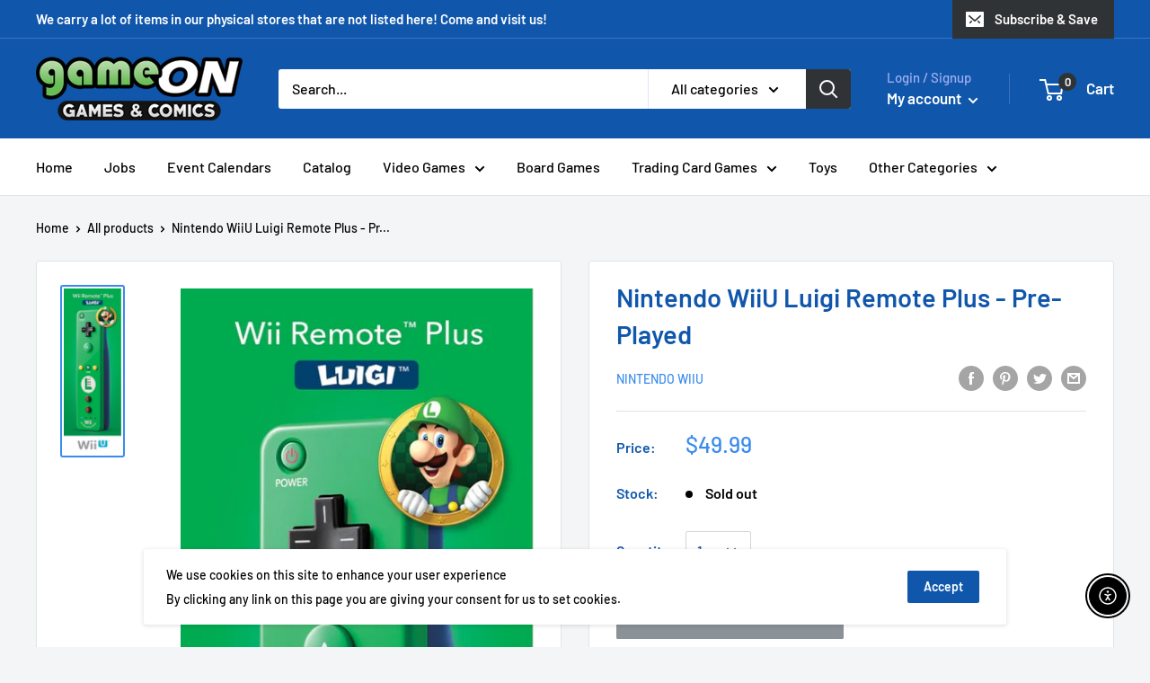

--- FILE ---
content_type: text/javascript
request_url: https://gameongames.com/cdn/shop/t/4/assets/custom.js?v=90373254691674712701586836113
body_size: -701
content:
//# sourceMappingURL=/cdn/shop/t/4/assets/custom.js.map?v=90373254691674712701586836113
